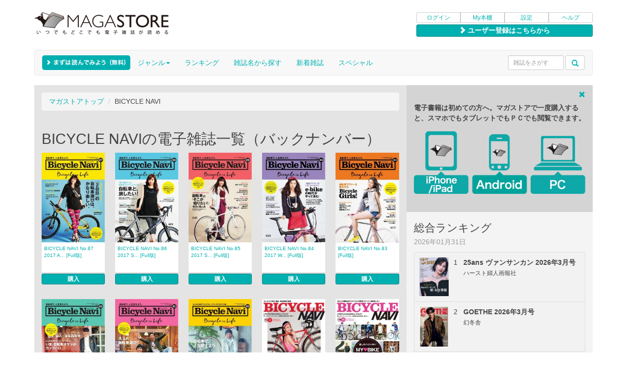

--- FILE ---
content_type: text/html
request_url: https://www.magastore.jp/magazine/?code=bicyclenavi
body_size: 8927
content:
<!DOCTYPE html>
<html lang="ja">
  <head>
    <title>BICYCLE NAVIの電子雑誌一覧(バックナンバー) | マガストア</title>
    <meta name="viewport" content="width=device-width, initial-scale=1.0, maximum-scale=1.0, user-scalable=no">
    <meta charset="UTF-8">
    <meta name="description" content="BICYCLE NAVIの電子雑誌一覧(バックナンバー)です。2000年に創刊した『BICYCLE NAVI』は、　マニアックな専門誌とは異なる、「自転車で人生変えよう」をコンセプトに、ファッション、スポーツ、旅、フード、エコロジーなどさまざまなモノやコトとの関わりのなかで、人生を豊かにするためのバイシクルライフを提案しています。最新号は、あなたにピッタリの「2台目」の自転車をチャートで診断？「2台目」の自転車選びをレクチャーします。オンライン書店マガストア(MAGASTORE)では、購入した雑誌はパソコンでもスマートフォンからでも楽しむことができます。BICYCLE NAVI関連の電子雑誌を多数そろえております。" />
    <meta name="keywords" content="BICYCLE NAVI,電子書籍,電子雑誌,雑誌,書籍,マガストア,MAGASTORE"/>
    <link rel="apple-touch-icon" href="//image.magastore.jp/jp/magastore/apple-touch-icon.png">
            <link rel="canonical" href="http://www.magastore.jp/magazine/?code=bicyclenavi" />
        <!-- Bootstrap -->
    <link href="/css/resp/bootstrap.css" rel="stylesheet">
    <!-- HTML5 Shim and Respond.js IE8 support of HTML5 elements and media queries -->
    <!-- WARNING: Respond.js doesn't work if you view the page via file:// -->
    <!--[if lt IE 9]>
      <script src="https://oss.maxcdn.com/libs/html5shiv/3.7.0/html5shiv.js"></script>
      <script src="https://oss.maxcdn.com/libs/respond.js/1.3.0/respond.min.js"></script>
    <![endif]-->

    <!-- additional styles -->
    <link href="/css/resp/magastore.css" rel="stylesheet">
    <!--[if lt IE 9]><link href="/css/resp/magastore-tablet.css" rel="stylesheet" /><![endif]-->
    <link href="/css/resp/yamm.css" rel="stylesheet">

    <!-- jQuery (necessary for Bootstrap's JavaScript plugins) -->
    <script src="/js/resp/jquery-1.10.2.js"></script>
    <!-- Include all compiled plugins (below), or include individual files as needed -->
    <script src="/js/resp/bootstrap.min.js"></script>

    <script src="/js/resp/jquery.cookie.js"></script>

    <!-- rotate banner -->
    <script type="text/javascript" src="/js/resp/rotate_banner.js"></script>
    
    <!-- banner's swipe manipulate -->
    <script type="text/javascript" src="/js/resp/jquery.touchwipe.min.js"></script>

    <script type="text/javascript" src="/js/compiled.jquery.bear.js"></script>
    <script type="text/javascript" src="/js/compiled.custom.js"></script>

    <!-- lazyload -->
    <script type="text/javascript" src="/js/resp/jquery.lazyload.min.js"></script>
    <script type="text/javascript" src="/js/resp/lazyLoad.js"></script>

    <script async src="https://www.googletagmanager.com/gtag/js?id=G-0F877DK5Z8"></script>
<script>
	
		window.dataLayer = window.dataLayer || [];
		function gtag(){dataLayer.push(arguments);}
		gtag('js', new Date());

		gtag('config', 'G-0F877DK5Z8');
	
</script>    <meta property="og:title" content="「BICYCLE NAVI」の雑誌一覧">
<meta property="og:type" content="book">
<meta property="og:image" content="http:/images/noimage.png">
<meta property="og:url" content="http://www.magastore.jp">
<meta property="og:description" content="">
<meta property="og:site_name" content="電子雑誌書店マガストア">
<meta property="fb:app_id" content="177987882255865" />
<script type="text/javascript" src="/js/product.js"></script>
<script type="text/javascript" src="//platform.twitter.com/widgets.js"></script>      </head>

  <body>

    <div class="container multi-column">
        <!-- page header -->
<div id="magastore-header" class="row" align="right">

<div class="magastorelogo col-xs-12 col-sm-8 col-md-8 col-lg-8">
<a href="/"><img src="//image.magastore.jp/jp/magastore/resp/magastore_logo_290.png" alt="電子雑誌書店 マガストア" class="media-object hidden-sm hidden-md hidden-lg"></a>
<a href="/"><img src="//image.magastore.jp/jp/magastore/resp/magastore_logo_360.png" alt="電子雑誌書店 マガストア" class="media-object hidden-xs"></a>
</div>

<div class="user-menu col-xs-12 col-sm-4 col-md-4 col-lg-4">
<div class="btn-group btn-group-xs btn-group-justified">
<a href="https://www.magastore.jp/login/" class="btn btn-default">ログイン</a>
<a href="/my/" class="btn btn-default">My本棚</a>
<a href="/my/account/device/" class="btn btn-default">設定</a>
<a href="/help/" class="btn btn-default">ヘルプ</a>
</div>
<div class="btn-group btn-group-xs btn-group-justified" style="margin-top:3px;">
<a href="https://www.magastore.jp/regist/" type="button" class="btn btn-default btn-color-effective regist-button"><span class="glyphicon glyphicon-chevron-right"></span>&nbsp;ユーザー登録はこちらから</a></div><!-- /btn-group -->
</div><!-- /user-menu -->
</div><!-- /magastore-header -->

<!-- Nav Bar -->
<nav id="magastore-navbar" class="yamm navbar navbar-default">

<button type="button" class="navbar-toggle" data-toggle="collapse" data-target=".navbar-collapse">
<span class="sr-only">Toggle navigation</span>
<span class="icon-bar"></span>
<span class="icon-bar"></span>
<span class="icon-bar"></span>
</button>

<div class="navbar-header">
<div class="navbar-brand" style="position:absolute; top:-5px;"><a href="/genre/free"><div id="newbiebutton"></div></a></div>
<div class="navbar-brand"><img src="//image.magastore.jp/jp/magastore/resp/spacer.gif" width="165" height="1" alt=""></div>
</div><!-- /navbar-header -->

<div class="collapse navbar-collapse">

<form role="search" action="/search/" method="get" name="searchForm" id="searchForm" class="form-inline navbar-form navbar-left hidden-sm hidden-md hidden-lg">
<div class="form-group">
<input size="12" maxlength="256" name="q" type="text" value=""  class="form-control" placeholder="雑誌をさがす"/>
</div>
<div class="form-group">
<button type="submit" class="btn btn-default dropdown-toggle search-trigger" id="search_submit" value=""><span class="glyphicon glyphicon-search"></span></button>
</div>
</form>
     
<ul class="nav navbar-nav">
<li class="hidden-sm hidden-md hidden-lg"><a href="/login" type="button" class="hidden-sm hidden-md hidden-lg">ログイン</a></li>
<li class="hidden-sm hidden-md hidden-lg"><a href="/my">My本棚</a></li>
<li class="hidden-sm hidden-md hidden-lg"><a href="/help">ヘルプ</a></li>
<li class="hidden-sm hidden-md hidden-lg"><a href="/genre/newarrival">新着雑誌</a></li>
<li class="dropdown yamm-fw hidden-xs"><a href="/genre/" class="dropdown-toggle" data-toggle="dropdown">ジャンル<b class="caret"></b></a>
<ul class="dropdown-menu genres-style" style="padding:0;">
<div class="yamm-content" style="padding:0px;">
<div id="genre-module" class="row">
<ul class="col-sm-4 list-unstyled">
                <li><a href="/genre/news">ニュース</a></li>
                        <li><a href="/genre/sogo">総合・文藝</a></li>
                        <li><a href="/genre/business">ビジネス・マネー</a></li>
                        <li><a href="/genre/gadget">ガジェット・トレンド</a></li>
                        <li><a href="/genre/pc">パソコン・モバイル</a></li>
                        <li><a href="/genre/camera">カメラ・写真</a></li>
                        <li><a href="/genre/design">アート・デザイン</a></li>
                        <li><a href="/genre/mens">男性ファッション</a></li>
                        <li><a href="/genre/menlife">男性ライフスタイル</a></li>
                        <li><a href="/genre/womens">女性ファッション</a></li>
                        <li><a href="/genre/womenlife">女性ライフスタイル</a></li>
                </ul>
        <ul class="col-sm-4 list-unstyled">
                    <li><a href="/genre/marrige">結婚・育児</a></li>
                        <li><a href="/genre/food">グルメ・クッキング</a></li>
                        <li><a href="/genre/home">ホーム・インテリア</a></li>
                        <li><a href="/genre/sports">スポーツ</a></li>
                        <li><a href="/genre/excercise">健康・エクササイズ</a></li>
                        <li><a href="/genre/car">自動車</a></li>
                        <li><a href="/genre/motorcycle">モーターサイクル</a></li>
                        <li><a href="/genre/bycycle">自転車</a></li>
                        <li><a href="/genre/railroad">鉄道</a></li>
                        <li><a href="/genre/education">語学・エデュケーション</a></li>
                        <li><a href="/genre/hobby">趣味</a></li>
                </ul>
        <ul class="col-sm-4 list-unstyled">
                    <li><a href="/genre/travel">トラベル</a></li>
                        <li><a href="/genre/area">エリア情報</a></li>
                        <li><a href="/genre/animal">動物・ペット</a></li>
                        <li><a href="/genre/entertainment">TV・エンタメ</a></li>
                        <li><a href="/genre/music">ミュージック</a></li>
                        <li><a href="/genre/supernatural">スーパーナチュラル</a></li>
                        <li><a href="/genre/photo">グラビア・写真集</a></li>
                        <li><a href="/genre/comic">コミック・絵本</a></li>
                        <li><a href="/genre/free">フリーマガジン</a></li>
                        <li><a href="/genre/outdoor">アウトドア</a></li>
                            </ul>
        <ul class="col-sm-4 list-unstyled">
    </ul>
</div>
<div class="whole-genres">
<ul class="list-unstyled" style="text-align:center;">
<li><a href="/genre/">全て見る</a></li>
</ul>
</div>
</div>
</ul>
</li>
<li class="dropdown"><a href="/ranking" _class="dropdown-toggle" _data-toggle="dropdown">ランキング<!--b class="caret"></b--></a>
<li class="dropdown"><a href="/magazine" _class="dropdown-toggle" _data-toggle="dropdown">雑誌名から探す<!--b class="caret"></b--></a>
<li class="hidden-sm hidden-md hidden-lg"><a href="/magazine?siteonly=yes">アプリで買えない雑誌の一覧</a></li>
<li class="hidden-xs"><a href="/genre/newarrival">新着雑誌</a></li>
<li><a href="/special">スペシャル</a></li>
</li>
</ul>
      
<form role="search" action="/search/" method="get" name="searchForm" id="searchForm" class="navbar-form navbar-right hidden-xs input-sm" style="margin-top:10px;">
<div class="form-group" >
<input size="12" maxlength="256" name="q" type="text" value=""  class="form-control input-sm" placeholder="雑誌をさがす"/>
</div>
<div class="form-group">
<button type="submit" class="btn btn-default dropdown-toggle input-sm search-trigger" id="search_submit" value=""><span class="glyphicon glyphicon-search"></span></button>
</div>
</form>

</div><!-- /navbar-collapse -->

</nav><!-- /nav navbar-->


          <!-- contents -->
  <div id="magastore-contents" class="row">
  
    <!-- main content -->
    <section id="main-content" class="main-content-style col-xs-12 col-sm-12 col-md-8 col-lg-8">

      
      <!-- breadcrumbs -->
      <div id="breadcrumbs">
        <ol class="breadcrumb"><li><a href="/" title="マガストアトップ">マガストアトップ</a></li>&nbsp;<li>BICYCLE NAVI</li></ol>
      </div><!-- /breadcrumbs -->
      
      
      <!-- 新着雑誌（モバイル） -->
      <div id="backnumber-module" class="media hidden-sm hidden-md hidden-lg">
        






    
    <h2>BICYCLE NAVIの電子雑誌一覧（バックナンバー）</h2>



                        


    

<!-- thumbnails -->

<div class="products" style="margin-bottom:0;"> 

    
                    		
    <div class="media item">
    <div class="thumb spacer">
    <div class="badge-area">
            </div><!-- /badge-area -->
    <a href="/product/43780"><img class="media-object lazy" src="//image.magastore.jp/jp/magastore/loading_192.jpg" data-original="//image.magastore.jp/feed/magastore/cover/IBJP01A00X/IBJP01A00X173800_192.jpg" alt="BICYCLE NAVI No.87 2017 Autumn" title="BICYCLE NAVI No.87 2017 Autumn"></a>
    </div><!-- /thumb -->

    </div><!-- /item -->
    <div class="item-margin"></div><!-- /item-margin -->

    
                    		
    <div class="media item">
    <div class="thumb spacer">
    <div class="badge-area">
            </div><!-- /badge-area -->
    <a href="/product/42026"><img class="media-object lazy" src="//image.magastore.jp/jp/magastore/loading_192.jpg" data-original="//image.magastore.jp/feed/magastore/cover/IBJP01A00X/IBJP01A00X172500_192.jpg" alt="BICYCLE NAVI No.86 2017 Summer" title="BICYCLE NAVI No.86 2017 Summer"></a>
    </div><!-- /thumb -->

    </div><!-- /item -->
    <div class="item-margin"></div><!-- /item-margin -->

    
                    		
    <div class="media item">
    <div class="thumb spacer">
    <div class="badge-area">
            </div><!-- /badge-area -->
    <a href="/product/40260"><img class="media-object lazy" src="//image.magastore.jp/jp/magastore/loading_192.jpg" data-original="//image.magastore.jp/feed/magastore/cover/IBJP01A00X/IBJP01A00X171100_192.jpg" alt="BICYCLE NAVI No.85 2017 Spring" title="BICYCLE NAVI No.85 2017 Spring"></a>
    </div><!-- /thumb -->

    </div><!-- /item -->
    <div class="item-margin"></div><!-- /item-margin -->

        
    
</div><!-- /products (thumbnails) -->

<!-- attributes -->
   
<div class="products"> 

    
                    		
    <div class="media item">
    <div class="thumb">
    <!--img style="height:0;" class="media-object" src="//image.magastore.jp/feed/magastore/cover/IBJP01A00X/IBJP01A00X171100_192.jpg"-->
	<img style="height:0;" class="media-object lazy" src="//image.magastore.jp/jp/magastore/loading_192.jpg" data-original="//image.magastore.jp/feed/magastore/cover/IBJP01A00X/IBJP01A00X171100_192.jpg">
    </div><!-- /thumb -->
    
    <a href="/product/43780" class="caption">BICYCLE NAVI No.87 2017 A... [Full版]</a><!-- /caption-->
    <a href="/product/43780" type="button" class="btn btn-color-effective btn-xs btn-group-justified" value="">購入</a>
    </div><!-- /item --></a>

    <div class="item-margin"></div><!-- /item-margin -->

    
                    		
    <div class="media item">
    <div class="thumb">
    <!--img style="height:0;" class="media-object" src="//image.magastore.jp/feed/magastore/cover/IBJP01A00X/IBJP01A00X171100_192.jpg"-->
	<img style="height:0;" class="media-object lazy" src="//image.magastore.jp/jp/magastore/loading_192.jpg" data-original="//image.magastore.jp/feed/magastore/cover/IBJP01A00X/IBJP01A00X171100_192.jpg">
    </div><!-- /thumb -->
    
    <a href="/product/42026" class="caption">BICYCLE NAVI No.86 2017 S... [Full版]</a><!-- /caption-->
    <a href="/product/42026" type="button" class="btn btn-color-effective btn-xs btn-group-justified" value="">購入</a>
    </div><!-- /item --></a>

    <div class="item-margin"></div><!-- /item-margin -->

    
                    		
    <div class="media item">
    <div class="thumb">
    <!--img style="height:0;" class="media-object" src="//image.magastore.jp/feed/magastore/cover/IBJP01A00X/IBJP01A00X171100_192.jpg"-->
	<img style="height:0;" class="media-object lazy" src="//image.magastore.jp/jp/magastore/loading_192.jpg" data-original="//image.magastore.jp/feed/magastore/cover/IBJP01A00X/IBJP01A00X171100_192.jpg">
    </div><!-- /thumb -->
    
    <a href="/product/40260" class="caption">BICYCLE NAVI No.85 2017 S... [Full版]</a><!-- /caption-->
    <a href="/product/40260" type="button" class="btn btn-color-effective btn-xs btn-group-justified" value="">購入</a>
    </div><!-- /item --></a>

    <div class="item-margin"></div><!-- /item-margin -->

        
</div><!-- /products (attributes) -->


<!-- thumbnails -->

<div class="products" style="margin-bottom:0;"> 

    
                    		
    <div class="media item">
    <div class="thumb spacer">
    <div class="badge-area">
            </div><!-- /badge-area -->
    <a href="/product/38676"><img class="media-object lazy" src="//image.magastore.jp/jp/magastore/loading_192.jpg" data-original="//image.magastore.jp/feed/magastore/cover/IBJP01A00X/IBJP01A00X165200_192.jpg" alt="BICYCLE NAVI No.84 2017 Winter" title="BICYCLE NAVI No.84 2017 Winter"></a>
    </div><!-- /thumb -->

    </div><!-- /item -->
    <div class="item-margin"></div><!-- /item-margin -->

    
                    		
    <div class="media item">
    <div class="thumb spacer">
    <div class="badge-area">
            </div><!-- /badge-area -->
    <a href="/product/36819"><img class="media-object lazy" src="//image.magastore.jp/jp/magastore/loading_192.jpg" data-original="//image.magastore.jp/feed/magastore/cover/IBJP01A00X/IBJP01A00X163900_192.jpg" alt="BICYCLE NAVI No.83" title="BICYCLE NAVI No.83"></a>
    </div><!-- /thumb -->

    </div><!-- /item -->
    <div class="item-margin"></div><!-- /item-margin -->

    
                    		
    <div class="media item">
    <div class="thumb spacer">
    <div class="badge-area">
            </div><!-- /badge-area -->
    <a href="/product/34928"><img class="media-object lazy" src="//image.magastore.jp/jp/magastore/loading_192.jpg" data-original="//image.magastore.jp/feed/magastore/cover/IBJP01A00X/IBJP01A00X162600_192.jpg" alt="BICYCLE NAVI No.82 2016 Summer" title="BICYCLE NAVI No.82 2016 Summer"></a>
    </div><!-- /thumb -->

    </div><!-- /item -->
    <div class="item-margin"></div><!-- /item-margin -->

        
    
</div><!-- /products (thumbnails) -->

<!-- attributes -->
   
<div class="products"> 

    
                    		
    <div class="media item">
    <div class="thumb">
    <!--img style="height:0;" class="media-object" src="//image.magastore.jp/feed/magastore/cover/IBJP01A00X/IBJP01A00X162600_192.jpg"-->
	<img style="height:0;" class="media-object lazy" src="//image.magastore.jp/jp/magastore/loading_192.jpg" data-original="//image.magastore.jp/feed/magastore/cover/IBJP01A00X/IBJP01A00X162600_192.jpg">
    </div><!-- /thumb -->
    
    <a href="/product/38676" class="caption">BICYCLE NAVI No.84 2017 W... [Full版]</a><!-- /caption-->
    <a href="/product/38676" type="button" class="btn btn-color-effective btn-xs btn-group-justified" value="">購入</a>
    </div><!-- /item --></a>

    <div class="item-margin"></div><!-- /item-margin -->

    
                    		
    <div class="media item">
    <div class="thumb">
    <!--img style="height:0;" class="media-object" src="//image.magastore.jp/feed/magastore/cover/IBJP01A00X/IBJP01A00X162600_192.jpg"-->
	<img style="height:0;" class="media-object lazy" src="//image.magastore.jp/jp/magastore/loading_192.jpg" data-original="//image.magastore.jp/feed/magastore/cover/IBJP01A00X/IBJP01A00X162600_192.jpg">
    </div><!-- /thumb -->
    
    <a href="/product/36819" class="caption">BICYCLE NAVI No.83 [Full版]</a><!-- /caption-->
    <a href="/product/36819" type="button" class="btn btn-color-effective btn-xs btn-group-justified" value="">購入</a>
    </div><!-- /item --></a>

    <div class="item-margin"></div><!-- /item-margin -->

    
                    		
    <div class="media item">
    <div class="thumb">
    <!--img style="height:0;" class="media-object" src="//image.magastore.jp/feed/magastore/cover/IBJP01A00X/IBJP01A00X162600_192.jpg"-->
	<img style="height:0;" class="media-object lazy" src="//image.magastore.jp/jp/magastore/loading_192.jpg" data-original="//image.magastore.jp/feed/magastore/cover/IBJP01A00X/IBJP01A00X162600_192.jpg">
    </div><!-- /thumb -->
    
    <a href="/product/34928" class="caption">BICYCLE NAVI No.82 2016 S... [Full版]</a><!-- /caption-->
    <a href="/product/34928" type="button" class="btn btn-color-effective btn-xs btn-group-justified" value="">購入</a>
    </div><!-- /item --></a>

    <div class="item-margin"></div><!-- /item-margin -->

        
</div><!-- /products (attributes) -->


<!-- thumbnails -->

<div class="products" style="margin-bottom:0;"> 

    
                    		
    <div class="media item">
    <div class="thumb spacer">
    <div class="badge-area">
            </div><!-- /badge-area -->
    <a href="/product/32529"><img class="media-object lazy" src="//image.magastore.jp/jp/magastore/loading_192.jpg" data-original="//image.magastore.jp/feed/magastore/cover/IBJP01A00X/IBJP01A00X161200_192.jpg" alt="BICYCLE NAVI No.81 2016 Spring" title="BICYCLE NAVI No.81 2016 Spring"></a>
    </div><!-- /thumb -->

    </div><!-- /item -->
    <div class="item-margin"></div><!-- /item-margin -->

    
                    		
    <div class="media item">
    <div class="thumb spacer">
    <div class="badge-area">
            </div><!-- /badge-area -->
    <a href="/product/29015"><img class="media-object lazy" src="//image.magastore.jp/jp/magastore/loading_192.jpg" data-original="//image.magastore.jp/feed/magastore/cover/IBJP01A00X/IBJP01A00X1543S0_192.jpg" alt="BICYCLE NAVI No.80 2015 Autumn" title="BICYCLE NAVI No.80 2015 Autumn"></a>
    </div><!-- /thumb -->

    </div><!-- /item -->
    <div class="item-margin"></div><!-- /item-margin -->

    
                    		
    <div class="media item">
    <div class="thumb spacer">
    <div class="badge-area">
            </div><!-- /badge-area -->
    <a href="/product/22217"><img class="media-object lazy" src="//image.magastore.jp/jp/magastore/loading_192.jpg" data-original="//image.magastore.jp/feed/magastore/cover/IBJP01A00X/IBJP01A00X1447S0_192.jpg" alt="BICYCLE NAVI NO.79 2015 January" title="BICYCLE NAVI NO.79 2015 January"></a>
    </div><!-- /thumb -->

    </div><!-- /item -->
    <div class="item-margin"></div><!-- /item-margin -->

        
    
</div><!-- /products (thumbnails) -->

<!-- attributes -->
   
<div class="products"> 

    
                    		
    <div class="media item">
    <div class="thumb">
    <!--img style="height:0;" class="media-object" src="//image.magastore.jp/feed/magastore/cover/IBJP01A00X/IBJP01A00X1447S0_192.jpg"-->
	<img style="height:0;" class="media-object lazy" src="//image.magastore.jp/jp/magastore/loading_192.jpg" data-original="//image.magastore.jp/feed/magastore/cover/IBJP01A00X/IBJP01A00X1447S0_192.jpg">
    </div><!-- /thumb -->
    
    <a href="/product/32529" class="caption">BICYCLE NAVI No.81 2016 S... [Full版]</a><!-- /caption-->
    <a href="/product/32529" type="button" class="btn btn-color-effective btn-xs btn-group-justified" value="">購入</a>
    </div><!-- /item --></a>

    <div class="item-margin"></div><!-- /item-margin -->

    
                    		
    <div class="media item">
    <div class="thumb">
    <!--img style="height:0;" class="media-object" src="//image.magastore.jp/feed/magastore/cover/IBJP01A00X/IBJP01A00X1447S0_192.jpg"-->
	<img style="height:0;" class="media-object lazy" src="//image.magastore.jp/jp/magastore/loading_192.jpg" data-original="//image.magastore.jp/feed/magastore/cover/IBJP01A00X/IBJP01A00X1447S0_192.jpg">
    </div><!-- /thumb -->
    
    <a href="/product/29015" class="caption">BICYCLE NAVI No.80 2015 A... [Special版]</a><!-- /caption-->
    <a href="/product/29015" type="button" class="btn btn-color-effective btn-xs btn-group-justified" value="">購入</a>
    </div><!-- /item --></a>

    <div class="item-margin"></div><!-- /item-margin -->

    
                    		
    <div class="media item">
    <div class="thumb">
    <!--img style="height:0;" class="media-object" src="//image.magastore.jp/feed/magastore/cover/IBJP01A00X/IBJP01A00X1447S0_192.jpg"-->
	<img style="height:0;" class="media-object lazy" src="//image.magastore.jp/jp/magastore/loading_192.jpg" data-original="//image.magastore.jp/feed/magastore/cover/IBJP01A00X/IBJP01A00X1447S0_192.jpg">
    </div><!-- /thumb -->
    
    <a href="/product/22217" class="caption">BICYCLE NAVI NO.79 2015 J... [Special版]</a><!-- /caption-->
    <a href="/product/22217" type="button" class="btn btn-color-effective btn-xs btn-group-justified" value="">購入</a>
    </div><!-- /item --></a>

    <div class="item-margin"></div><!-- /item-margin -->

        
</div><!-- /products (attributes) -->


<!-- thumbnails -->

<div class="products" style="margin-bottom:0;"> 

    
                    		
    <div class="media item">
    <div class="thumb spacer">
    <div class="badge-area">
            </div><!-- /badge-area -->
    <a href="/product/21082"><img class="media-object lazy" src="//image.magastore.jp/jp/magastore/loading_192.jpg" data-original="//image.magastore.jp/feed/magastore/cover/IBJP01A00X/IBJP01A00X1438S0_192.jpg" alt="BICYCLE NAVI NO.78 2014 November" title="BICYCLE NAVI NO.78 2014 November"></a>
    </div><!-- /thumb -->

    </div><!-- /item -->
    <div class="item-margin"></div><!-- /item-margin -->

    
                    		
    <div class="media item">
    <div class="thumb spacer">
    <div class="badge-area">
            </div><!-- /badge-area -->
    <a href="/product/19979"><img class="media-object lazy" src="//image.magastore.jp/jp/magastore/loading_192.jpg" data-original="//image.magastore.jp/feed/magastore/cover/IBJP01A00X/IBJP01A00X1429S0_192.jpg" alt="BICYCLE NAVI NO.77 2014 September" title="BICYCLE NAVI NO.77 2014 September"></a>
    </div><!-- /thumb -->

    </div><!-- /item -->
    <div class="item-margin"></div><!-- /item-margin -->

    
                    		
    <div class="media item">
    <div class="thumb spacer">
    <div class="badge-area">
            </div><!-- /badge-area -->
    <a href="/product/18856"><img class="media-object lazy" src="//image.magastore.jp/jp/magastore/loading_192.jpg" data-original="//image.magastore.jp/feed/magastore/cover/IBJP01A00X/IBJP01A00X1421S0_192.jpg" alt="BICYCLE NAVI NO.76 2014 July" title="BICYCLE NAVI NO.76 2014 July"></a>
    </div><!-- /thumb -->

    </div><!-- /item -->
    <div class="item-margin"></div><!-- /item-margin -->

        
    
</div><!-- /products (thumbnails) -->

<!-- attributes -->
   
<div class="products"> 

    
                    		
    <div class="media item">
    <div class="thumb">
    <!--img style="height:0;" class="media-object" src="//image.magastore.jp/feed/magastore/cover/IBJP01A00X/IBJP01A00X1421S0_192.jpg"-->
	<img style="height:0;" class="media-object lazy" src="//image.magastore.jp/jp/magastore/loading_192.jpg" data-original="//image.magastore.jp/feed/magastore/cover/IBJP01A00X/IBJP01A00X1421S0_192.jpg">
    </div><!-- /thumb -->
    
    <a href="/product/21082" class="caption">BICYCLE NAVI NO.78 2014 N... [Special版]</a><!-- /caption-->
    <a href="/product/21082" type="button" class="btn btn-color-effective btn-xs btn-group-justified" value="">購入</a>
    </div><!-- /item --></a>

    <div class="item-margin"></div><!-- /item-margin -->

    
                    		
    <div class="media item">
    <div class="thumb">
    <!--img style="height:0;" class="media-object" src="//image.magastore.jp/feed/magastore/cover/IBJP01A00X/IBJP01A00X1421S0_192.jpg"-->
	<img style="height:0;" class="media-object lazy" src="//image.magastore.jp/jp/magastore/loading_192.jpg" data-original="//image.magastore.jp/feed/magastore/cover/IBJP01A00X/IBJP01A00X1421S0_192.jpg">
    </div><!-- /thumb -->
    
    <a href="/product/19979" class="caption">BICYCLE NAVI NO.77 2014 S... [Special版]</a><!-- /caption-->
    <a href="/product/19979" type="button" class="btn btn-color-effective btn-xs btn-group-justified" value="">購入</a>
    </div><!-- /item --></a>

    <div class="item-margin"></div><!-- /item-margin -->

    
                    		
    <div class="media item">
    <div class="thumb">
    <!--img style="height:0;" class="media-object" src="//image.magastore.jp/feed/magastore/cover/IBJP01A00X/IBJP01A00X1421S0_192.jpg"-->
	<img style="height:0;" class="media-object lazy" src="//image.magastore.jp/jp/magastore/loading_192.jpg" data-original="//image.magastore.jp/feed/magastore/cover/IBJP01A00X/IBJP01A00X1421S0_192.jpg">
    </div><!-- /thumb -->
    
    <a href="/product/18856" class="caption">BICYCLE NAVI NO.76 2014 J... [Special版]</a><!-- /caption-->
    <a href="/product/18856" type="button" class="btn btn-color-effective btn-xs btn-group-justified" value="">購入</a>
    </div><!-- /item --></a>

    <div class="item-margin"></div><!-- /item-margin -->

        
</div><!-- /products (attributes) -->


<!-- thumbnails -->

<div class="products" style="margin-bottom:0;"> 

    
                    		
    <div class="media item">
    <div class="thumb spacer">
    <div class="badge-area">
            </div><!-- /badge-area -->
    <a href="/product/17845"><img class="media-object lazy" src="//image.magastore.jp/jp/magastore/loading_192.jpg" data-original="//image.magastore.jp/feed/magastore/cover/IBJP01A00X/IBJP01A00X1412S0_192.jpg" alt="BICYCLE NAVI NO.75 2014 May" title="BICYCLE NAVI NO.75 2014 May"></a>
    </div><!-- /thumb -->

    </div><!-- /item -->
    <div class="item-margin"></div><!-- /item-margin -->

    
                    		
    <div class="media item">
    <div class="thumb spacer">
    <div class="badge-area">
            </div><!-- /badge-area -->
    <a href="/product/16729"><img class="media-object lazy" src="//image.magastore.jp/jp/magastore/loading_192.jpg" data-original="//image.magastore.jp/feed/magastore/cover/IBJP01A00X/IBJP01A00X1404S0_192.jpg" alt="BICYCLE NAVI NO.74 2014 March" title="BICYCLE NAVI NO.74 2014 March"></a>
    </div><!-- /thumb -->

    </div><!-- /item -->
    <div class="item-margin"></div><!-- /item-margin -->

    
                    		
    <div class="media item">
    <div class="thumb spacer">
    <div class="badge-area">
            </div><!-- /badge-area -->
    <a href="/product/15664"><img class="media-object lazy" src="//image.magastore.jp/jp/magastore/loading_192.jpg" data-original="//image.magastore.jp/feed/magastore/cover/IBJP01A00X/IBJP01A00X1347S0_192.jpg" alt="BICYCLE NAVI NO．73 2014 January" title="BICYCLE NAVI NO．73 2014 January"></a>
    </div><!-- /thumb -->

    </div><!-- /item -->
    <div class="item-margin"></div><!-- /item-margin -->

        
    
</div><!-- /products (thumbnails) -->

<!-- attributes -->
   
<div class="products"> 

    
                    		
    <div class="media item">
    <div class="thumb">
    <!--img style="height:0;" class="media-object" src="//image.magastore.jp/feed/magastore/cover/IBJP01A00X/IBJP01A00X1347S0_192.jpg"-->
	<img style="height:0;" class="media-object lazy" src="//image.magastore.jp/jp/magastore/loading_192.jpg" data-original="//image.magastore.jp/feed/magastore/cover/IBJP01A00X/IBJP01A00X1347S0_192.jpg">
    </div><!-- /thumb -->
    
    <a href="/product/17845" class="caption">BICYCLE NAVI NO.75 2014 M... [Special版]</a><!-- /caption-->
    <a href="/product/17845" type="button" class="btn btn-color-effective btn-xs btn-group-justified" value="">購入</a>
    </div><!-- /item --></a>

    <div class="item-margin"></div><!-- /item-margin -->

    
                    		
    <div class="media item">
    <div class="thumb">
    <!--img style="height:0;" class="media-object" src="//image.magastore.jp/feed/magastore/cover/IBJP01A00X/IBJP01A00X1347S0_192.jpg"-->
	<img style="height:0;" class="media-object lazy" src="//image.magastore.jp/jp/magastore/loading_192.jpg" data-original="//image.magastore.jp/feed/magastore/cover/IBJP01A00X/IBJP01A00X1347S0_192.jpg">
    </div><!-- /thumb -->
    
    <a href="/product/16729" class="caption">BICYCLE NAVI NO.74 2014 M... [Special版]</a><!-- /caption-->
    <a href="/product/16729" type="button" class="btn btn-color-effective btn-xs btn-group-justified" value="">購入</a>
    </div><!-- /item --></a>

    <div class="item-margin"></div><!-- /item-margin -->

    
                    		
    <div class="media item">
    <div class="thumb">
    <!--img style="height:0;" class="media-object" src="//image.magastore.jp/feed/magastore/cover/IBJP01A00X/IBJP01A00X1347S0_192.jpg"-->
	<img style="height:0;" class="media-object lazy" src="//image.magastore.jp/jp/magastore/loading_192.jpg" data-original="//image.magastore.jp/feed/magastore/cover/IBJP01A00X/IBJP01A00X1347S0_192.jpg">
    </div><!-- /thumb -->
    
    <a href="/product/15664" class="caption">BICYCLE NAVI NO．73 2014 J... [Special版]</a><!-- /caption-->
    <a href="/product/15664" type="button" class="btn btn-color-effective btn-xs btn-group-justified" value="">購入</a>
    </div><!-- /item --></a>

    <div class="item-margin"></div><!-- /item-margin -->

        
</div><!-- /products (attributes) -->


<!-- thumbnails -->

<div class="products" style="margin-bottom:0;"> 

    
                    		
    <div class="media item">
    <div class="thumb spacer">
    <div class="badge-area">
            </div><!-- /badge-area -->
    <a href="/product/14603"><img class="media-object lazy" src="//image.magastore.jp/jp/magastore/loading_192.jpg" data-original="//image.magastore.jp/feed/magastore/cover/IBJP01A00X/IBJP01A00X1338S0_192.jpg" alt="BICYCLE NAVI NO．72 2013 November" title="BICYCLE NAVI NO．72 2013 November"></a>
    </div><!-- /thumb -->

    </div><!-- /item -->
    <div class="item-margin"></div><!-- /item-margin -->

    
                    		
    <div class="media item">
    <div class="thumb spacer">
    <div class="badge-area">
            </div><!-- /badge-area -->
    <a href="/product/13562"><img class="media-object lazy" src="//image.magastore.jp/jp/magastore/loading_192.jpg" data-original="//image.magastore.jp/feed/magastore/cover/IBJP01A00X/IBJP01A00X1329S0_192.jpg" alt="BICYCLE NAVI NO．71 2013 September" title="BICYCLE NAVI NO．71 2013 September"></a>
    </div><!-- /thumb -->

    </div><!-- /item -->
    <div class="item-margin"></div><!-- /item-margin -->

    
                    		
    <div class="media item">
    <div class="thumb spacer">
    <div class="badge-area">
            </div><!-- /badge-area -->
    <a href="/product/12479"><img class="media-object lazy" src="//image.magastore.jp/jp/magastore/loading_192.jpg" data-original="//image.magastore.jp/feed/magastore/cover/IBJP01A00X/IBJP01A00X1321S0_192.jpg" alt="BICYCLE NAVI NO．70 2013 July" title="BICYCLE NAVI NO．70 2013 July"></a>
    </div><!-- /thumb -->

    </div><!-- /item -->
    <div class="item-margin"></div><!-- /item-margin -->

        
    
</div><!-- /products (thumbnails) -->

<!-- attributes -->
   
<div class="products"> 

    
                    		
    <div class="media item">
    <div class="thumb">
    <!--img style="height:0;" class="media-object" src="//image.magastore.jp/feed/magastore/cover/IBJP01A00X/IBJP01A00X1321S0_192.jpg"-->
	<img style="height:0;" class="media-object lazy" src="//image.magastore.jp/jp/magastore/loading_192.jpg" data-original="//image.magastore.jp/feed/magastore/cover/IBJP01A00X/IBJP01A00X1321S0_192.jpg">
    </div><!-- /thumb -->
    
    <a href="/product/14603" class="caption">BICYCLE NAVI NO．72 2013 N... [Special版]</a><!-- /caption-->
    <a href="/product/14603" type="button" class="btn btn-color-effective btn-xs btn-group-justified" value="">購入</a>
    </div><!-- /item --></a>

    <div class="item-margin"></div><!-- /item-margin -->

    
                    		
    <div class="media item">
    <div class="thumb">
    <!--img style="height:0;" class="media-object" src="//image.magastore.jp/feed/magastore/cover/IBJP01A00X/IBJP01A00X1321S0_192.jpg"-->
	<img style="height:0;" class="media-object lazy" src="//image.magastore.jp/jp/magastore/loading_192.jpg" data-original="//image.magastore.jp/feed/magastore/cover/IBJP01A00X/IBJP01A00X1321S0_192.jpg">
    </div><!-- /thumb -->
    
    <a href="/product/13562" class="caption">BICYCLE NAVI NO．71 2013 S... [Special版]</a><!-- /caption-->
    <a href="/product/13562" type="button" class="btn btn-color-effective btn-xs btn-group-justified" value="">購入</a>
    </div><!-- /item --></a>

    <div class="item-margin"></div><!-- /item-margin -->

    
                    		
    <div class="media item">
    <div class="thumb">
    <!--img style="height:0;" class="media-object" src="//image.magastore.jp/feed/magastore/cover/IBJP01A00X/IBJP01A00X1321S0_192.jpg"-->
	<img style="height:0;" class="media-object lazy" src="//image.magastore.jp/jp/magastore/loading_192.jpg" data-original="//image.magastore.jp/feed/magastore/cover/IBJP01A00X/IBJP01A00X1321S0_192.jpg">
    </div><!-- /thumb -->
    
    <a href="/product/12479" class="caption">BICYCLE NAVI NO．70 2013 J... [Special版]</a><!-- /caption-->
    <a href="/product/12479" type="button" class="btn btn-color-effective btn-xs btn-group-justified" value="">購入</a>
    </div><!-- /item --></a>

    <div class="item-margin"></div><!-- /item-margin -->

        
</div><!-- /products (attributes) -->


<!-- thumbnails -->

<div class="products" style="margin-bottom:0;"> 

    
                    		
    <div class="media item">
    <div class="thumb spacer">
    <div class="badge-area">
            </div><!-- /badge-area -->
    <a href="/product/11458"><img class="media-object lazy" src="//image.magastore.jp/jp/magastore/loading_192.jpg" data-original="//image.magastore.jp/feed/magastore/cover/IBJP01A00X/IBJP01A00X1312S0_192.jpg" alt="BICYCLE NAVI NO．69 2013 May" title="BICYCLE NAVI NO．69 2013 May"></a>
    </div><!-- /thumb -->

    </div><!-- /item -->
    <div class="item-margin"></div><!-- /item-margin -->

    
                    		
    <div class="media item">
    <div class="thumb spacer">
    <div class="badge-area">
            </div><!-- /badge-area -->
    <a href="/product/10981"><img class="media-object lazy" src="//image.magastore.jp/jp/magastore/loading_192.jpg" data-original="//image.magastore.jp/feed/magastore/cover/IBJP01A00X/IBJP01A00X1308S0_192.jpg" alt="BICYCLE NAVI NO．68 2013 April" title="BICYCLE NAVI NO．68 2013 April"></a>
    </div><!-- /thumb -->

    </div><!-- /item -->
    <div class="item-margin"></div><!-- /item-margin -->

    
                    		
    <div class="media item">
    <div class="thumb spacer">
    <div class="badge-area">
            </div><!-- /badge-area -->
    <a href="/product/10503"><img class="media-object lazy" src="//image.magastore.jp/jp/magastore/loading_192.jpg" data-original="//image.magastore.jp/feed/magastore/cover/IBJP01A00X/IBJP01A00X1303S0_192.jpg" alt="BICYCLE NAVI NO．67 2013 March" title="BICYCLE NAVI NO．67 2013 March"></a>
    </div><!-- /thumb -->

    </div><!-- /item -->
    <div class="item-margin"></div><!-- /item-margin -->

        
    
</div><!-- /products (thumbnails) -->

<!-- attributes -->
   
<div class="products"> 

    
                    		
    <div class="media item">
    <div class="thumb">
    <!--img style="height:0;" class="media-object" src="//image.magastore.jp/feed/magastore/cover/IBJP01A00X/IBJP01A00X1303S0_192.jpg"-->
	<img style="height:0;" class="media-object lazy" src="//image.magastore.jp/jp/magastore/loading_192.jpg" data-original="//image.magastore.jp/feed/magastore/cover/IBJP01A00X/IBJP01A00X1303S0_192.jpg">
    </div><!-- /thumb -->
    
    <a href="/product/11458" class="caption">BICYCLE NAVI NO．69 2013 M... [Special版]</a><!-- /caption-->
    <a href="/product/11458" type="button" class="btn btn-color-effective btn-xs btn-group-justified" value="">購入</a>
    </div><!-- /item --></a>

    <div class="item-margin"></div><!-- /item-margin -->

    
                    		
    <div class="media item">
    <div class="thumb">
    <!--img style="height:0;" class="media-object" src="//image.magastore.jp/feed/magastore/cover/IBJP01A00X/IBJP01A00X1303S0_192.jpg"-->
	<img style="height:0;" class="media-object lazy" src="//image.magastore.jp/jp/magastore/loading_192.jpg" data-original="//image.magastore.jp/feed/magastore/cover/IBJP01A00X/IBJP01A00X1303S0_192.jpg">
    </div><!-- /thumb -->
    
    <a href="/product/10981" class="caption">BICYCLE NAVI NO．68 2013 A... [Special版]</a><!-- /caption-->
    <a href="/product/10981" type="button" class="btn btn-color-effective btn-xs btn-group-justified" value="">購入</a>
    </div><!-- /item --></a>

    <div class="item-margin"></div><!-- /item-margin -->

    
                    		
    <div class="media item">
    <div class="thumb">
    <!--img style="height:0;" class="media-object" src="//image.magastore.jp/feed/magastore/cover/IBJP01A00X/IBJP01A00X1303S0_192.jpg"-->
	<img style="height:0;" class="media-object lazy" src="//image.magastore.jp/jp/magastore/loading_192.jpg" data-original="//image.magastore.jp/feed/magastore/cover/IBJP01A00X/IBJP01A00X1303S0_192.jpg">
    </div><!-- /thumb -->
    
    <a href="/product/10503" class="caption">BICYCLE NAVI NO．67 2013 M... [Special版]</a><!-- /caption-->
    <a href="/product/10503" type="button" class="btn btn-color-effective btn-xs btn-group-justified" value="">購入</a>
    </div><!-- /item --></a>

    <div class="item-margin"></div><!-- /item-margin -->

        
</div><!-- /products (attributes) -->


<!-- thumbnails -->

<div class="products" style="margin-bottom:0;"> 

    
                    		
    <div class="media item">
    <div class="thumb spacer">
    <div class="badge-area">
            </div><!-- /badge-area -->
    <a href="/product/10126"><img class="media-object lazy" src="//image.magastore.jp/jp/magastore/loading_192.jpg" data-original="//image.magastore.jp/feed/magastore/cover/IBJP01A00X/IBJP01A00X1251S0_192.jpg" alt="BICYCLE NAVI NO．66 2013 February" title="BICYCLE NAVI NO．66 2013 February"></a>
    </div><!-- /thumb -->

    </div><!-- /item -->
    <div class="item-margin"></div><!-- /item-margin -->

    
                    		
    <div class="media item">
    <div class="thumb spacer">
    <div class="badge-area">
            </div><!-- /badge-area -->
    <a href="/product/9647"><img class="media-object lazy" src="//image.magastore.jp/jp/magastore/loading_192.jpg" data-original="//image.magastore.jp/feed/magastore/cover/IBJP01A00X/IBJP01A00X1247S0_192.jpg" alt="BICYCLE NAVI NO．65 2013 January" title="BICYCLE NAVI NO．65 2013 January"></a>
    </div><!-- /thumb -->

    </div><!-- /item -->
    <div class="item-margin"></div><!-- /item-margin -->

    
                    		
    <div class="media item">
    <div class="thumb spacer">
    <div class="badge-area">
            </div><!-- /badge-area -->
    <a href="/product/9158"><img class="media-object lazy" src="//image.magastore.jp/jp/magastore/loading_192.jpg" data-original="//image.magastore.jp/feed/magastore/cover/IBJP01A00X/IBJP01A00X1242S0_192.jpg" alt="BICYCLE NAVI NO.64 2012 December" title="BICYCLE NAVI NO.64 2012 December"></a>
    </div><!-- /thumb -->

    </div><!-- /item -->
    <div class="item-margin"></div><!-- /item-margin -->

        
    
</div><!-- /products (thumbnails) -->

<!-- attributes -->
   
<div class="products"> 

    
                    		
    <div class="media item">
    <div class="thumb">
    <!--img style="height:0;" class="media-object" src="//image.magastore.jp/feed/magastore/cover/IBJP01A00X/IBJP01A00X1242S0_192.jpg"-->
	<img style="height:0;" class="media-object lazy" src="//image.magastore.jp/jp/magastore/loading_192.jpg" data-original="//image.magastore.jp/feed/magastore/cover/IBJP01A00X/IBJP01A00X1242S0_192.jpg">
    </div><!-- /thumb -->
    
    <a href="/product/10126" class="caption">BICYCLE NAVI NO．66 2013 F... [Special版]</a><!-- /caption-->
    <a href="/product/10126" type="button" class="btn btn-color-effective btn-xs btn-group-justified" value="">購入</a>
    </div><!-- /item --></a>

    <div class="item-margin"></div><!-- /item-margin -->

    
                    		
    <div class="media item">
    <div class="thumb">
    <!--img style="height:0;" class="media-object" src="//image.magastore.jp/feed/magastore/cover/IBJP01A00X/IBJP01A00X1242S0_192.jpg"-->
	<img style="height:0;" class="media-object lazy" src="//image.magastore.jp/jp/magastore/loading_192.jpg" data-original="//image.magastore.jp/feed/magastore/cover/IBJP01A00X/IBJP01A00X1242S0_192.jpg">
    </div><!-- /thumb -->
    
    <a href="/product/9647" class="caption">BICYCLE NAVI NO．65 2013 J... [Special版]</a><!-- /caption-->
    <a href="/product/9647" type="button" class="btn btn-color-effective btn-xs btn-group-justified" value="">購入</a>
    </div><!-- /item --></a>

    <div class="item-margin"></div><!-- /item-margin -->

    
                    		
    <div class="media item">
    <div class="thumb">
    <!--img style="height:0;" class="media-object" src="//image.magastore.jp/feed/magastore/cover/IBJP01A00X/IBJP01A00X1242S0_192.jpg"-->
	<img style="height:0;" class="media-object lazy" src="//image.magastore.jp/jp/magastore/loading_192.jpg" data-original="//image.magastore.jp/feed/magastore/cover/IBJP01A00X/IBJP01A00X1242S0_192.jpg">
    </div><!-- /thumb -->
    
    <a href="/product/9158" class="caption">BICYCLE NAVI NO.64 2012 D... [Special版]</a><!-- /caption-->
    <a href="/product/9158" type="button" class="btn btn-color-effective btn-xs btn-group-justified" value="">購入</a>
    </div><!-- /item --></a>

    <div class="item-margin"></div><!-- /item-margin -->

        
</div><!-- /products (attributes) -->


<!-- thumbnails -->

<div class="products" style="margin-bottom:0;"> 

    
                    		
    <div class="media item">
    <div class="thumb spacer">
    <div class="badge-area">
            </div><!-- /badge-area -->
    <a href="/product/8648"><img class="media-object lazy" src="//image.magastore.jp/jp/magastore/loading_192.jpg" data-original="//image.magastore.jp/feed/magastore/cover/IBJP01A00X/IBJP01A00X1238S0_192.jpg" alt="BICYCLE NAVI NO.63 2012 November" title="BICYCLE NAVI NO.63 2012 November"></a>
    </div><!-- /thumb -->

    </div><!-- /item -->
    <div class="item-margin"></div><!-- /item-margin -->

        
                                                <div class="media item">
                    <div class="thumb">
                        <img class="media-object" src="//image.magastore.jp/jp/magastore/resp/spacer.gif" style="opacity:0;" alt="FILLER">
                    </div><!-- /thumb -->
                </div><!-- /item -->
                <div class="item-margin"></div><!-- /item-margin -->   
                            <div class="media item">
                    <div class="thumb">
                        <img class="media-object" src="//image.magastore.jp/jp/magastore/resp/spacer.gif" style="opacity:0;" alt="FILLER">
                    </div><!-- /thumb -->
                </div><!-- /item -->
                <div class="item-margin"></div><!-- /item-margin -->   
                        
</div><!-- /products (thumbnails) -->

<!-- attributes -->
   
<div class="products"> 

    
                    		
    <div class="media item">
    <div class="thumb">
    <!--img style="height:0;" class="media-object" src="//image.magastore.jp/feed/magastore/cover/IBJP01A00X/IBJP01A00X1238S0_192.jpg"-->
	<img style="height:0;" class="media-object lazy" src="//image.magastore.jp/jp/magastore/loading_192.jpg" data-original="//image.magastore.jp/feed/magastore/cover/IBJP01A00X/IBJP01A00X1238S0_192.jpg">
    </div><!-- /thumb -->
    
    <a href="/product/8648" class="caption">BICYCLE NAVI NO.63 2012 N... [Special版]</a><!-- /caption-->
    <a href="/product/8648" type="button" class="btn btn-color-effective btn-xs btn-group-justified" value="">購入</a>
    </div><!-- /item --></a>

    <div class="item-margin"></div><!-- /item-margin -->

                                                    <div class="media item">
                    <div class="thumb">
                        <img class="media-object" src="//image.magastore.jp/jp/magastore/resp/spacer.gif" style="opacity:0;" alt="FILLER">
                    </div><!-- /thumb -->
                </div><!-- /item -->
                <div class="item-margin"></div><!-- /item-margin -->   
                            <div class="media item">
                    <div class="thumb">
                        <img class="media-object" src="//image.magastore.jp/jp/magastore/resp/spacer.gif" style="opacity:0;" alt="FILLER">
                    </div><!-- /thumb -->
                </div><!-- /item -->
                <div class="item-margin"></div><!-- /item-margin -->   
                        
</div><!-- /products (attributes) -->







            <div id="result-pagination"><div class="pagination"><span class="CrntP icon">1</span><a href="/magazine/index.php?code=bicyclenavi&amp;_start=2" class="Pg icon" accesskey="2" title="page 2">2</a><a href="/magazine/index.php?code=bicyclenavi&amp;_start=2" class="Pg icon" accesskey="2" title="next page">>></a></div></div>
    
      </div><!-- /backnumber-module -->
      <!-- 新着雑誌（ＰＣ／タブレット） -->
      <div id="backnumber-module-large" class="media hidden-xs">
        






    
    <h2>BICYCLE NAVIの電子雑誌一覧（バックナンバー）</h2>



                        


    

<!-- thumbnails -->

<div class="products" style="margin-bottom:0;"> 

    
                    		
    <div class="media item">
    <div class="thumb spacer">
    <div class="badge-area">
            </div><!-- /badge-area -->
    <a href="/product/43780"><img class="media-object lazy" src="//image.magastore.jp/jp/magastore/loading_192.jpg" data-original="//image.magastore.jp/feed/magastore/cover/IBJP01A00X/IBJP01A00X173800_192.jpg" alt="BICYCLE NAVI No.87 2017 Autumn" title="BICYCLE NAVI No.87 2017 Autumn"></a>
    </div><!-- /thumb -->

    </div><!-- /item -->
    <div class="item-margin"></div><!-- /item-margin -->

    
                    		
    <div class="media item">
    <div class="thumb spacer">
    <div class="badge-area">
            </div><!-- /badge-area -->
    <a href="/product/42026"><img class="media-object lazy" src="//image.magastore.jp/jp/magastore/loading_192.jpg" data-original="//image.magastore.jp/feed/magastore/cover/IBJP01A00X/IBJP01A00X172500_192.jpg" alt="BICYCLE NAVI No.86 2017 Summer" title="BICYCLE NAVI No.86 2017 Summer"></a>
    </div><!-- /thumb -->

    </div><!-- /item -->
    <div class="item-margin"></div><!-- /item-margin -->

    
                    		
    <div class="media item">
    <div class="thumb spacer">
    <div class="badge-area">
            </div><!-- /badge-area -->
    <a href="/product/40260"><img class="media-object lazy" src="//image.magastore.jp/jp/magastore/loading_192.jpg" data-original="//image.magastore.jp/feed/magastore/cover/IBJP01A00X/IBJP01A00X171100_192.jpg" alt="BICYCLE NAVI No.85 2017 Spring" title="BICYCLE NAVI No.85 2017 Spring"></a>
    </div><!-- /thumb -->

    </div><!-- /item -->
    <div class="item-margin"></div><!-- /item-margin -->

    
                    		
    <div class="media item">
    <div class="thumb spacer">
    <div class="badge-area">
            </div><!-- /badge-area -->
    <a href="/product/38676"><img class="media-object lazy" src="//image.magastore.jp/jp/magastore/loading_192.jpg" data-original="//image.magastore.jp/feed/magastore/cover/IBJP01A00X/IBJP01A00X165200_192.jpg" alt="BICYCLE NAVI No.84 2017 Winter" title="BICYCLE NAVI No.84 2017 Winter"></a>
    </div><!-- /thumb -->

    </div><!-- /item -->
    <div class="item-margin"></div><!-- /item-margin -->

    
                    		
    <div class="media item">
    <div class="thumb spacer">
    <div class="badge-area">
            </div><!-- /badge-area -->
    <a href="/product/36819"><img class="media-object lazy" src="//image.magastore.jp/jp/magastore/loading_192.jpg" data-original="//image.magastore.jp/feed/magastore/cover/IBJP01A00X/IBJP01A00X163900_192.jpg" alt="BICYCLE NAVI No.83" title="BICYCLE NAVI No.83"></a>
    </div><!-- /thumb -->

    </div><!-- /item -->
    <div class="item-margin"></div><!-- /item-margin -->

        
    
</div><!-- /products (thumbnails) -->

<!-- attributes -->
   
<div class="products"> 

    
                    		
    <div class="media item">
    <div class="thumb">
    <!--img style="height:0;" class="media-object" src="//image.magastore.jp/feed/magastore/cover/IBJP01A00X/IBJP01A00X163900_192.jpg"-->
	<img style="height:0;" class="media-object lazy" src="//image.magastore.jp/jp/magastore/loading_192.jpg" data-original="//image.magastore.jp/feed/magastore/cover/IBJP01A00X/IBJP01A00X163900_192.jpg">
    </div><!-- /thumb -->
    
    <a href="/product/43780" class="caption">BICYCLE NAVI No.87 2017 A... [Full版]</a><!-- /caption-->
    <a href="/product/43780" type="button" class="btn btn-color-effective btn-xs btn-group-justified" value="">購入</a>
    </div><!-- /item --></a>

    <div class="item-margin"></div><!-- /item-margin -->

    
                    		
    <div class="media item">
    <div class="thumb">
    <!--img style="height:0;" class="media-object" src="//image.magastore.jp/feed/magastore/cover/IBJP01A00X/IBJP01A00X163900_192.jpg"-->
	<img style="height:0;" class="media-object lazy" src="//image.magastore.jp/jp/magastore/loading_192.jpg" data-original="//image.magastore.jp/feed/magastore/cover/IBJP01A00X/IBJP01A00X163900_192.jpg">
    </div><!-- /thumb -->
    
    <a href="/product/42026" class="caption">BICYCLE NAVI No.86 2017 S... [Full版]</a><!-- /caption-->
    <a href="/product/42026" type="button" class="btn btn-color-effective btn-xs btn-group-justified" value="">購入</a>
    </div><!-- /item --></a>

    <div class="item-margin"></div><!-- /item-margin -->

    
                    		
    <div class="media item">
    <div class="thumb">
    <!--img style="height:0;" class="media-object" src="//image.magastore.jp/feed/magastore/cover/IBJP01A00X/IBJP01A00X163900_192.jpg"-->
	<img style="height:0;" class="media-object lazy" src="//image.magastore.jp/jp/magastore/loading_192.jpg" data-original="//image.magastore.jp/feed/magastore/cover/IBJP01A00X/IBJP01A00X163900_192.jpg">
    </div><!-- /thumb -->
    
    <a href="/product/40260" class="caption">BICYCLE NAVI No.85 2017 S... [Full版]</a><!-- /caption-->
    <a href="/product/40260" type="button" class="btn btn-color-effective btn-xs btn-group-justified" value="">購入</a>
    </div><!-- /item --></a>

    <div class="item-margin"></div><!-- /item-margin -->

    
                    		
    <div class="media item">
    <div class="thumb">
    <!--img style="height:0;" class="media-object" src="//image.magastore.jp/feed/magastore/cover/IBJP01A00X/IBJP01A00X163900_192.jpg"-->
	<img style="height:0;" class="media-object lazy" src="//image.magastore.jp/jp/magastore/loading_192.jpg" data-original="//image.magastore.jp/feed/magastore/cover/IBJP01A00X/IBJP01A00X163900_192.jpg">
    </div><!-- /thumb -->
    
    <a href="/product/38676" class="caption">BICYCLE NAVI No.84 2017 W... [Full版]</a><!-- /caption-->
    <a href="/product/38676" type="button" class="btn btn-color-effective btn-xs btn-group-justified" value="">購入</a>
    </div><!-- /item --></a>

    <div class="item-margin"></div><!-- /item-margin -->

    
                    		
    <div class="media item">
    <div class="thumb">
    <!--img style="height:0;" class="media-object" src="//image.magastore.jp/feed/magastore/cover/IBJP01A00X/IBJP01A00X163900_192.jpg"-->
	<img style="height:0;" class="media-object lazy" src="//image.magastore.jp/jp/magastore/loading_192.jpg" data-original="//image.magastore.jp/feed/magastore/cover/IBJP01A00X/IBJP01A00X163900_192.jpg">
    </div><!-- /thumb -->
    
    <a href="/product/36819" class="caption">BICYCLE NAVI No.83 [Full版]</a><!-- /caption-->
    <a href="/product/36819" type="button" class="btn btn-color-effective btn-xs btn-group-justified" value="">購入</a>
    </div><!-- /item --></a>

    <div class="item-margin"></div><!-- /item-margin -->

        
</div><!-- /products (attributes) -->


<!-- thumbnails -->

<div class="products" style="margin-bottom:0;"> 

    
                    		
    <div class="media item">
    <div class="thumb spacer">
    <div class="badge-area">
            </div><!-- /badge-area -->
    <a href="/product/34928"><img class="media-object lazy" src="//image.magastore.jp/jp/magastore/loading_192.jpg" data-original="//image.magastore.jp/feed/magastore/cover/IBJP01A00X/IBJP01A00X162600_192.jpg" alt="BICYCLE NAVI No.82 2016 Summer" title="BICYCLE NAVI No.82 2016 Summer"></a>
    </div><!-- /thumb -->

    </div><!-- /item -->
    <div class="item-margin"></div><!-- /item-margin -->

    
                    		
    <div class="media item">
    <div class="thumb spacer">
    <div class="badge-area">
            </div><!-- /badge-area -->
    <a href="/product/32529"><img class="media-object lazy" src="//image.magastore.jp/jp/magastore/loading_192.jpg" data-original="//image.magastore.jp/feed/magastore/cover/IBJP01A00X/IBJP01A00X161200_192.jpg" alt="BICYCLE NAVI No.81 2016 Spring" title="BICYCLE NAVI No.81 2016 Spring"></a>
    </div><!-- /thumb -->

    </div><!-- /item -->
    <div class="item-margin"></div><!-- /item-margin -->

    
                    		
    <div class="media item">
    <div class="thumb spacer">
    <div class="badge-area">
            </div><!-- /badge-area -->
    <a href="/product/29015"><img class="media-object lazy" src="//image.magastore.jp/jp/magastore/loading_192.jpg" data-original="//image.magastore.jp/feed/magastore/cover/IBJP01A00X/IBJP01A00X1543S0_192.jpg" alt="BICYCLE NAVI No.80 2015 Autumn" title="BICYCLE NAVI No.80 2015 Autumn"></a>
    </div><!-- /thumb -->

    </div><!-- /item -->
    <div class="item-margin"></div><!-- /item-margin -->

    
                    		
    <div class="media item">
    <div class="thumb spacer">
    <div class="badge-area">
            </div><!-- /badge-area -->
    <a href="/product/22217"><img class="media-object lazy" src="//image.magastore.jp/jp/magastore/loading_192.jpg" data-original="//image.magastore.jp/feed/magastore/cover/IBJP01A00X/IBJP01A00X1447S0_192.jpg" alt="BICYCLE NAVI NO.79 2015 January" title="BICYCLE NAVI NO.79 2015 January"></a>
    </div><!-- /thumb -->

    </div><!-- /item -->
    <div class="item-margin"></div><!-- /item-margin -->

    
                    		
    <div class="media item">
    <div class="thumb spacer">
    <div class="badge-area">
            </div><!-- /badge-area -->
    <a href="/product/21082"><img class="media-object lazy" src="//image.magastore.jp/jp/magastore/loading_192.jpg" data-original="//image.magastore.jp/feed/magastore/cover/IBJP01A00X/IBJP01A00X1438S0_192.jpg" alt="BICYCLE NAVI NO.78 2014 November" title="BICYCLE NAVI NO.78 2014 November"></a>
    </div><!-- /thumb -->

    </div><!-- /item -->
    <div class="item-margin"></div><!-- /item-margin -->

        
    
</div><!-- /products (thumbnails) -->

<!-- attributes -->
   
<div class="products"> 

    
                    		
    <div class="media item">
    <div class="thumb">
    <!--img style="height:0;" class="media-object" src="//image.magastore.jp/feed/magastore/cover/IBJP01A00X/IBJP01A00X1438S0_192.jpg"-->
	<img style="height:0;" class="media-object lazy" src="//image.magastore.jp/jp/magastore/loading_192.jpg" data-original="//image.magastore.jp/feed/magastore/cover/IBJP01A00X/IBJP01A00X1438S0_192.jpg">
    </div><!-- /thumb -->
    
    <a href="/product/34928" class="caption">BICYCLE NAVI No.82 2016 S... [Full版]</a><!-- /caption-->
    <a href="/product/34928" type="button" class="btn btn-color-effective btn-xs btn-group-justified" value="">購入</a>
    </div><!-- /item --></a>

    <div class="item-margin"></div><!-- /item-margin -->

    
                    		
    <div class="media item">
    <div class="thumb">
    <!--img style="height:0;" class="media-object" src="//image.magastore.jp/feed/magastore/cover/IBJP01A00X/IBJP01A00X1438S0_192.jpg"-->
	<img style="height:0;" class="media-object lazy" src="//image.magastore.jp/jp/magastore/loading_192.jpg" data-original="//image.magastore.jp/feed/magastore/cover/IBJP01A00X/IBJP01A00X1438S0_192.jpg">
    </div><!-- /thumb -->
    
    <a href="/product/32529" class="caption">BICYCLE NAVI No.81 2016 S... [Full版]</a><!-- /caption-->
    <a href="/product/32529" type="button" class="btn btn-color-effective btn-xs btn-group-justified" value="">購入</a>
    </div><!-- /item --></a>

    <div class="item-margin"></div><!-- /item-margin -->

    
                    		
    <div class="media item">
    <div class="thumb">
    <!--img style="height:0;" class="media-object" src="//image.magastore.jp/feed/magastore/cover/IBJP01A00X/IBJP01A00X1438S0_192.jpg"-->
	<img style="height:0;" class="media-object lazy" src="//image.magastore.jp/jp/magastore/loading_192.jpg" data-original="//image.magastore.jp/feed/magastore/cover/IBJP01A00X/IBJP01A00X1438S0_192.jpg">
    </div><!-- /thumb -->
    
    <a href="/product/29015" class="caption">BICYCLE NAVI No.80 2015 A... [Special版]</a><!-- /caption-->
    <a href="/product/29015" type="button" class="btn btn-color-effective btn-xs btn-group-justified" value="">購入</a>
    </div><!-- /item --></a>

    <div class="item-margin"></div><!-- /item-margin -->

    
                    		
    <div class="media item">
    <div class="thumb">
    <!--img style="height:0;" class="media-object" src="//image.magastore.jp/feed/magastore/cover/IBJP01A00X/IBJP01A00X1438S0_192.jpg"-->
	<img style="height:0;" class="media-object lazy" src="//image.magastore.jp/jp/magastore/loading_192.jpg" data-original="//image.magastore.jp/feed/magastore/cover/IBJP01A00X/IBJP01A00X1438S0_192.jpg">
    </div><!-- /thumb -->
    
    <a href="/product/22217" class="caption">BICYCLE NAVI NO.79 2015 J... [Special版]</a><!-- /caption-->
    <a href="/product/22217" type="button" class="btn btn-color-effective btn-xs btn-group-justified" value="">購入</a>
    </div><!-- /item --></a>

    <div class="item-margin"></div><!-- /item-margin -->

    
                    		
    <div class="media item">
    <div class="thumb">
    <!--img style="height:0;" class="media-object" src="//image.magastore.jp/feed/magastore/cover/IBJP01A00X/IBJP01A00X1438S0_192.jpg"-->
	<img style="height:0;" class="media-object lazy" src="//image.magastore.jp/jp/magastore/loading_192.jpg" data-original="//image.magastore.jp/feed/magastore/cover/IBJP01A00X/IBJP01A00X1438S0_192.jpg">
    </div><!-- /thumb -->
    
    <a href="/product/21082" class="caption">BICYCLE NAVI NO.78 2014 N... [Special版]</a><!-- /caption-->
    <a href="/product/21082" type="button" class="btn btn-color-effective btn-xs btn-group-justified" value="">購入</a>
    </div><!-- /item --></a>

    <div class="item-margin"></div><!-- /item-margin -->

        
</div><!-- /products (attributes) -->


<!-- thumbnails -->

<div class="products" style="margin-bottom:0;"> 

    
                    		
    <div class="media item">
    <div class="thumb spacer">
    <div class="badge-area">
            </div><!-- /badge-area -->
    <a href="/product/19979"><img class="media-object lazy" src="//image.magastore.jp/jp/magastore/loading_192.jpg" data-original="//image.magastore.jp/feed/magastore/cover/IBJP01A00X/IBJP01A00X1429S0_192.jpg" alt="BICYCLE NAVI NO.77 2014 September" title="BICYCLE NAVI NO.77 2014 September"></a>
    </div><!-- /thumb -->

    </div><!-- /item -->
    <div class="item-margin"></div><!-- /item-margin -->

    
                    		
    <div class="media item">
    <div class="thumb spacer">
    <div class="badge-area">
            </div><!-- /badge-area -->
    <a href="/product/18856"><img class="media-object lazy" src="//image.magastore.jp/jp/magastore/loading_192.jpg" data-original="//image.magastore.jp/feed/magastore/cover/IBJP01A00X/IBJP01A00X1421S0_192.jpg" alt="BICYCLE NAVI NO.76 2014 July" title="BICYCLE NAVI NO.76 2014 July"></a>
    </div><!-- /thumb -->

    </div><!-- /item -->
    <div class="item-margin"></div><!-- /item-margin -->

    
                    		
    <div class="media item">
    <div class="thumb spacer">
    <div class="badge-area">
            </div><!-- /badge-area -->
    <a href="/product/17845"><img class="media-object lazy" src="//image.magastore.jp/jp/magastore/loading_192.jpg" data-original="//image.magastore.jp/feed/magastore/cover/IBJP01A00X/IBJP01A00X1412S0_192.jpg" alt="BICYCLE NAVI NO.75 2014 May" title="BICYCLE NAVI NO.75 2014 May"></a>
    </div><!-- /thumb -->

    </div><!-- /item -->
    <div class="item-margin"></div><!-- /item-margin -->

    
                    		
    <div class="media item">
    <div class="thumb spacer">
    <div class="badge-area">
            </div><!-- /badge-area -->
    <a href="/product/16729"><img class="media-object lazy" src="//image.magastore.jp/jp/magastore/loading_192.jpg" data-original="//image.magastore.jp/feed/magastore/cover/IBJP01A00X/IBJP01A00X1404S0_192.jpg" alt="BICYCLE NAVI NO.74 2014 March" title="BICYCLE NAVI NO.74 2014 March"></a>
    </div><!-- /thumb -->

    </div><!-- /item -->
    <div class="item-margin"></div><!-- /item-margin -->

    
                    		
    <div class="media item">
    <div class="thumb spacer">
    <div class="badge-area">
            </div><!-- /badge-area -->
    <a href="/product/15664"><img class="media-object lazy" src="//image.magastore.jp/jp/magastore/loading_192.jpg" data-original="//image.magastore.jp/feed/magastore/cover/IBJP01A00X/IBJP01A00X1347S0_192.jpg" alt="BICYCLE NAVI NO．73 2014 January" title="BICYCLE NAVI NO．73 2014 January"></a>
    </div><!-- /thumb -->

    </div><!-- /item -->
    <div class="item-margin"></div><!-- /item-margin -->

        
    
</div><!-- /products (thumbnails) -->

<!-- attributes -->
   
<div class="products"> 

    
                    		
    <div class="media item">
    <div class="thumb">
    <!--img style="height:0;" class="media-object" src="//image.magastore.jp/feed/magastore/cover/IBJP01A00X/IBJP01A00X1347S0_192.jpg"-->
	<img style="height:0;" class="media-object lazy" src="//image.magastore.jp/jp/magastore/loading_192.jpg" data-original="//image.magastore.jp/feed/magastore/cover/IBJP01A00X/IBJP01A00X1347S0_192.jpg">
    </div><!-- /thumb -->
    
    <a href="/product/19979" class="caption">BICYCLE NAVI NO.77 2014 S... [Special版]</a><!-- /caption-->
    <a href="/product/19979" type="button" class="btn btn-color-effective btn-xs btn-group-justified" value="">購入</a>
    </div><!-- /item --></a>

    <div class="item-margin"></div><!-- /item-margin -->

    
                    		
    <div class="media item">
    <div class="thumb">
    <!--img style="height:0;" class="media-object" src="//image.magastore.jp/feed/magastore/cover/IBJP01A00X/IBJP01A00X1347S0_192.jpg"-->
	<img style="height:0;" class="media-object lazy" src="//image.magastore.jp/jp/magastore/loading_192.jpg" data-original="//image.magastore.jp/feed/magastore/cover/IBJP01A00X/IBJP01A00X1347S0_192.jpg">
    </div><!-- /thumb -->
    
    <a href="/product/18856" class="caption">BICYCLE NAVI NO.76 2014 J... [Special版]</a><!-- /caption-->
    <a href="/product/18856" type="button" class="btn btn-color-effective btn-xs btn-group-justified" value="">購入</a>
    </div><!-- /item --></a>

    <div class="item-margin"></div><!-- /item-margin -->

    
                    		
    <div class="media item">
    <div class="thumb">
    <!--img style="height:0;" class="media-object" src="//image.magastore.jp/feed/magastore/cover/IBJP01A00X/IBJP01A00X1347S0_192.jpg"-->
	<img style="height:0;" class="media-object lazy" src="//image.magastore.jp/jp/magastore/loading_192.jpg" data-original="//image.magastore.jp/feed/magastore/cover/IBJP01A00X/IBJP01A00X1347S0_192.jpg">
    </div><!-- /thumb -->
    
    <a href="/product/17845" class="caption">BICYCLE NAVI NO.75 2014 M... [Special版]</a><!-- /caption-->
    <a href="/product/17845" type="button" class="btn btn-color-effective btn-xs btn-group-justified" value="">購入</a>
    </div><!-- /item --></a>

    <div class="item-margin"></div><!-- /item-margin -->

    
                    		
    <div class="media item">
    <div class="thumb">
    <!--img style="height:0;" class="media-object" src="//image.magastore.jp/feed/magastore/cover/IBJP01A00X/IBJP01A00X1347S0_192.jpg"-->
	<img style="height:0;" class="media-object lazy" src="//image.magastore.jp/jp/magastore/loading_192.jpg" data-original="//image.magastore.jp/feed/magastore/cover/IBJP01A00X/IBJP01A00X1347S0_192.jpg">
    </div><!-- /thumb -->
    
    <a href="/product/16729" class="caption">BICYCLE NAVI NO.74 2014 M... [Special版]</a><!-- /caption-->
    <a href="/product/16729" type="button" class="btn btn-color-effective btn-xs btn-group-justified" value="">購入</a>
    </div><!-- /item --></a>

    <div class="item-margin"></div><!-- /item-margin -->

    
                    		
    <div class="media item">
    <div class="thumb">
    <!--img style="height:0;" class="media-object" src="//image.magastore.jp/feed/magastore/cover/IBJP01A00X/IBJP01A00X1347S0_192.jpg"-->
	<img style="height:0;" class="media-object lazy" src="//image.magastore.jp/jp/magastore/loading_192.jpg" data-original="//image.magastore.jp/feed/magastore/cover/IBJP01A00X/IBJP01A00X1347S0_192.jpg">
    </div><!-- /thumb -->
    
    <a href="/product/15664" class="caption">BICYCLE NAVI NO．73 2014 J... [Special版]</a><!-- /caption-->
    <a href="/product/15664" type="button" class="btn btn-color-effective btn-xs btn-group-justified" value="">購入</a>
    </div><!-- /item --></a>

    <div class="item-margin"></div><!-- /item-margin -->

        
</div><!-- /products (attributes) -->


<!-- thumbnails -->

<div class="products" style="margin-bottom:0;"> 

    
                    		
    <div class="media item">
    <div class="thumb spacer">
    <div class="badge-area">
            </div><!-- /badge-area -->
    <a href="/product/14603"><img class="media-object lazy" src="//image.magastore.jp/jp/magastore/loading_192.jpg" data-original="//image.magastore.jp/feed/magastore/cover/IBJP01A00X/IBJP01A00X1338S0_192.jpg" alt="BICYCLE NAVI NO．72 2013 November" title="BICYCLE NAVI NO．72 2013 November"></a>
    </div><!-- /thumb -->

    </div><!-- /item -->
    <div class="item-margin"></div><!-- /item-margin -->

    
                    		
    <div class="media item">
    <div class="thumb spacer">
    <div class="badge-area">
            </div><!-- /badge-area -->
    <a href="/product/13562"><img class="media-object lazy" src="//image.magastore.jp/jp/magastore/loading_192.jpg" data-original="//image.magastore.jp/feed/magastore/cover/IBJP01A00X/IBJP01A00X1329S0_192.jpg" alt="BICYCLE NAVI NO．71 2013 September" title="BICYCLE NAVI NO．71 2013 September"></a>
    </div><!-- /thumb -->

    </div><!-- /item -->
    <div class="item-margin"></div><!-- /item-margin -->

    
                    		
    <div class="media item">
    <div class="thumb spacer">
    <div class="badge-area">
            </div><!-- /badge-area -->
    <a href="/product/12479"><img class="media-object lazy" src="//image.magastore.jp/jp/magastore/loading_192.jpg" data-original="//image.magastore.jp/feed/magastore/cover/IBJP01A00X/IBJP01A00X1321S0_192.jpg" alt="BICYCLE NAVI NO．70 2013 July" title="BICYCLE NAVI NO．70 2013 July"></a>
    </div><!-- /thumb -->

    </div><!-- /item -->
    <div class="item-margin"></div><!-- /item-margin -->

    
                    		
    <div class="media item">
    <div class="thumb spacer">
    <div class="badge-area">
            </div><!-- /badge-area -->
    <a href="/product/11458"><img class="media-object lazy" src="//image.magastore.jp/jp/magastore/loading_192.jpg" data-original="//image.magastore.jp/feed/magastore/cover/IBJP01A00X/IBJP01A00X1312S0_192.jpg" alt="BICYCLE NAVI NO．69 2013 May" title="BICYCLE NAVI NO．69 2013 May"></a>
    </div><!-- /thumb -->

    </div><!-- /item -->
    <div class="item-margin"></div><!-- /item-margin -->

    
                    		
    <div class="media item">
    <div class="thumb spacer">
    <div class="badge-area">
            </div><!-- /badge-area -->
    <a href="/product/10981"><img class="media-object lazy" src="//image.magastore.jp/jp/magastore/loading_192.jpg" data-original="//image.magastore.jp/feed/magastore/cover/IBJP01A00X/IBJP01A00X1308S0_192.jpg" alt="BICYCLE NAVI NO．68 2013 April" title="BICYCLE NAVI NO．68 2013 April"></a>
    </div><!-- /thumb -->

    </div><!-- /item -->
    <div class="item-margin"></div><!-- /item-margin -->

        
    
</div><!-- /products (thumbnails) -->

<!-- attributes -->
   
<div class="products"> 

    
                    		
    <div class="media item">
    <div class="thumb">
    <!--img style="height:0;" class="media-object" src="//image.magastore.jp/feed/magastore/cover/IBJP01A00X/IBJP01A00X1308S0_192.jpg"-->
	<img style="height:0;" class="media-object lazy" src="//image.magastore.jp/jp/magastore/loading_192.jpg" data-original="//image.magastore.jp/feed/magastore/cover/IBJP01A00X/IBJP01A00X1308S0_192.jpg">
    </div><!-- /thumb -->
    
    <a href="/product/14603" class="caption">BICYCLE NAVI NO．72 2013 N... [Special版]</a><!-- /caption-->
    <a href="/product/14603" type="button" class="btn btn-color-effective btn-xs btn-group-justified" value="">購入</a>
    </div><!-- /item --></a>

    <div class="item-margin"></div><!-- /item-margin -->

    
                    		
    <div class="media item">
    <div class="thumb">
    <!--img style="height:0;" class="media-object" src="//image.magastore.jp/feed/magastore/cover/IBJP01A00X/IBJP01A00X1308S0_192.jpg"-->
	<img style="height:0;" class="media-object lazy" src="//image.magastore.jp/jp/magastore/loading_192.jpg" data-original="//image.magastore.jp/feed/magastore/cover/IBJP01A00X/IBJP01A00X1308S0_192.jpg">
    </div><!-- /thumb -->
    
    <a href="/product/13562" class="caption">BICYCLE NAVI NO．71 2013 S... [Special版]</a><!-- /caption-->
    <a href="/product/13562" type="button" class="btn btn-color-effective btn-xs btn-group-justified" value="">購入</a>
    </div><!-- /item --></a>

    <div class="item-margin"></div><!-- /item-margin -->

    
                    		
    <div class="media item">
    <div class="thumb">
    <!--img style="height:0;" class="media-object" src="//image.magastore.jp/feed/magastore/cover/IBJP01A00X/IBJP01A00X1308S0_192.jpg"-->
	<img style="height:0;" class="media-object lazy" src="//image.magastore.jp/jp/magastore/loading_192.jpg" data-original="//image.magastore.jp/feed/magastore/cover/IBJP01A00X/IBJP01A00X1308S0_192.jpg">
    </div><!-- /thumb -->
    
    <a href="/product/12479" class="caption">BICYCLE NAVI NO．70 2013 J... [Special版]</a><!-- /caption-->
    <a href="/product/12479" type="button" class="btn btn-color-effective btn-xs btn-group-justified" value="">購入</a>
    </div><!-- /item --></a>

    <div class="item-margin"></div><!-- /item-margin -->

    
                    		
    <div class="media item">
    <div class="thumb">
    <!--img style="height:0;" class="media-object" src="//image.magastore.jp/feed/magastore/cover/IBJP01A00X/IBJP01A00X1308S0_192.jpg"-->
	<img style="height:0;" class="media-object lazy" src="//image.magastore.jp/jp/magastore/loading_192.jpg" data-original="//image.magastore.jp/feed/magastore/cover/IBJP01A00X/IBJP01A00X1308S0_192.jpg">
    </div><!-- /thumb -->
    
    <a href="/product/11458" class="caption">BICYCLE NAVI NO．69 2013 M... [Special版]</a><!-- /caption-->
    <a href="/product/11458" type="button" class="btn btn-color-effective btn-xs btn-group-justified" value="">購入</a>
    </div><!-- /item --></a>

    <div class="item-margin"></div><!-- /item-margin -->

    
                    		
    <div class="media item">
    <div class="thumb">
    <!--img style="height:0;" class="media-object" src="//image.magastore.jp/feed/magastore/cover/IBJP01A00X/IBJP01A00X1308S0_192.jpg"-->
	<img style="height:0;" class="media-object lazy" src="//image.magastore.jp/jp/magastore/loading_192.jpg" data-original="//image.magastore.jp/feed/magastore/cover/IBJP01A00X/IBJP01A00X1308S0_192.jpg">
    </div><!-- /thumb -->
    
    <a href="/product/10981" class="caption">BICYCLE NAVI NO．68 2013 A... [Special版]</a><!-- /caption-->
    <a href="/product/10981" type="button" class="btn btn-color-effective btn-xs btn-group-justified" value="">購入</a>
    </div><!-- /item --></a>

    <div class="item-margin"></div><!-- /item-margin -->

        
</div><!-- /products (attributes) -->


<!-- thumbnails -->

<div class="products" style="margin-bottom:0;"> 

    
                    		
    <div class="media item">
    <div class="thumb spacer">
    <div class="badge-area">
            </div><!-- /badge-area -->
    <a href="/product/10503"><img class="media-object lazy" src="//image.magastore.jp/jp/magastore/loading_192.jpg" data-original="//image.magastore.jp/feed/magastore/cover/IBJP01A00X/IBJP01A00X1303S0_192.jpg" alt="BICYCLE NAVI NO．67 2013 March" title="BICYCLE NAVI NO．67 2013 March"></a>
    </div><!-- /thumb -->

    </div><!-- /item -->
    <div class="item-margin"></div><!-- /item-margin -->

    
                    		
    <div class="media item">
    <div class="thumb spacer">
    <div class="badge-area">
            </div><!-- /badge-area -->
    <a href="/product/10126"><img class="media-object lazy" src="//image.magastore.jp/jp/magastore/loading_192.jpg" data-original="//image.magastore.jp/feed/magastore/cover/IBJP01A00X/IBJP01A00X1251S0_192.jpg" alt="BICYCLE NAVI NO．66 2013 February" title="BICYCLE NAVI NO．66 2013 February"></a>
    </div><!-- /thumb -->

    </div><!-- /item -->
    <div class="item-margin"></div><!-- /item-margin -->

    
                    		
    <div class="media item">
    <div class="thumb spacer">
    <div class="badge-area">
            </div><!-- /badge-area -->
    <a href="/product/9647"><img class="media-object lazy" src="//image.magastore.jp/jp/magastore/loading_192.jpg" data-original="//image.magastore.jp/feed/magastore/cover/IBJP01A00X/IBJP01A00X1247S0_192.jpg" alt="BICYCLE NAVI NO．65 2013 January" title="BICYCLE NAVI NO．65 2013 January"></a>
    </div><!-- /thumb -->

    </div><!-- /item -->
    <div class="item-margin"></div><!-- /item-margin -->

    
                    		
    <div class="media item">
    <div class="thumb spacer">
    <div class="badge-area">
            </div><!-- /badge-area -->
    <a href="/product/9158"><img class="media-object lazy" src="//image.magastore.jp/jp/magastore/loading_192.jpg" data-original="//image.magastore.jp/feed/magastore/cover/IBJP01A00X/IBJP01A00X1242S0_192.jpg" alt="BICYCLE NAVI NO.64 2012 December" title="BICYCLE NAVI NO.64 2012 December"></a>
    </div><!-- /thumb -->

    </div><!-- /item -->
    <div class="item-margin"></div><!-- /item-margin -->

    
                    		
    <div class="media item">
    <div class="thumb spacer">
    <div class="badge-area">
            </div><!-- /badge-area -->
    <a href="/product/8648"><img class="media-object lazy" src="//image.magastore.jp/jp/magastore/loading_192.jpg" data-original="//image.magastore.jp/feed/magastore/cover/IBJP01A00X/IBJP01A00X1238S0_192.jpg" alt="BICYCLE NAVI NO.63 2012 November" title="BICYCLE NAVI NO.63 2012 November"></a>
    </div><!-- /thumb -->

    </div><!-- /item -->
    <div class="item-margin"></div><!-- /item-margin -->

        
                        
</div><!-- /products (thumbnails) -->

<!-- attributes -->
   
<div class="products"> 

    
                    		
    <div class="media item">
    <div class="thumb">
    <!--img style="height:0;" class="media-object" src="//image.magastore.jp/feed/magastore/cover/IBJP01A00X/IBJP01A00X1238S0_192.jpg"-->
	<img style="height:0;" class="media-object lazy" src="//image.magastore.jp/jp/magastore/loading_192.jpg" data-original="//image.magastore.jp/feed/magastore/cover/IBJP01A00X/IBJP01A00X1238S0_192.jpg">
    </div><!-- /thumb -->
    
    <a href="/product/10503" class="caption">BICYCLE NAVI NO．67 2013 M... [Special版]</a><!-- /caption-->
    <a href="/product/10503" type="button" class="btn btn-color-effective btn-xs btn-group-justified" value="">購入</a>
    </div><!-- /item --></a>

    <div class="item-margin"></div><!-- /item-margin -->

    
                    		
    <div class="media item">
    <div class="thumb">
    <!--img style="height:0;" class="media-object" src="//image.magastore.jp/feed/magastore/cover/IBJP01A00X/IBJP01A00X1238S0_192.jpg"-->
	<img style="height:0;" class="media-object lazy" src="//image.magastore.jp/jp/magastore/loading_192.jpg" data-original="//image.magastore.jp/feed/magastore/cover/IBJP01A00X/IBJP01A00X1238S0_192.jpg">
    </div><!-- /thumb -->
    
    <a href="/product/10126" class="caption">BICYCLE NAVI NO．66 2013 F... [Special版]</a><!-- /caption-->
    <a href="/product/10126" type="button" class="btn btn-color-effective btn-xs btn-group-justified" value="">購入</a>
    </div><!-- /item --></a>

    <div class="item-margin"></div><!-- /item-margin -->

    
                    		
    <div class="media item">
    <div class="thumb">
    <!--img style="height:0;" class="media-object" src="//image.magastore.jp/feed/magastore/cover/IBJP01A00X/IBJP01A00X1238S0_192.jpg"-->
	<img style="height:0;" class="media-object lazy" src="//image.magastore.jp/jp/magastore/loading_192.jpg" data-original="//image.magastore.jp/feed/magastore/cover/IBJP01A00X/IBJP01A00X1238S0_192.jpg">
    </div><!-- /thumb -->
    
    <a href="/product/9647" class="caption">BICYCLE NAVI NO．65 2013 J... [Special版]</a><!-- /caption-->
    <a href="/product/9647" type="button" class="btn btn-color-effective btn-xs btn-group-justified" value="">購入</a>
    </div><!-- /item --></a>

    <div class="item-margin"></div><!-- /item-margin -->

    
                    		
    <div class="media item">
    <div class="thumb">
    <!--img style="height:0;" class="media-object" src="//image.magastore.jp/feed/magastore/cover/IBJP01A00X/IBJP01A00X1238S0_192.jpg"-->
	<img style="height:0;" class="media-object lazy" src="//image.magastore.jp/jp/magastore/loading_192.jpg" data-original="//image.magastore.jp/feed/magastore/cover/IBJP01A00X/IBJP01A00X1238S0_192.jpg">
    </div><!-- /thumb -->
    
    <a href="/product/9158" class="caption">BICYCLE NAVI NO.64 2012 D... [Special版]</a><!-- /caption-->
    <a href="/product/9158" type="button" class="btn btn-color-effective btn-xs btn-group-justified" value="">購入</a>
    </div><!-- /item --></a>

    <div class="item-margin"></div><!-- /item-margin -->

    
                    		
    <div class="media item">
    <div class="thumb">
    <!--img style="height:0;" class="media-object" src="//image.magastore.jp/feed/magastore/cover/IBJP01A00X/IBJP01A00X1238S0_192.jpg"-->
	<img style="height:0;" class="media-object lazy" src="//image.magastore.jp/jp/magastore/loading_192.jpg" data-original="//image.magastore.jp/feed/magastore/cover/IBJP01A00X/IBJP01A00X1238S0_192.jpg">
    </div><!-- /thumb -->
    
    <a href="/product/8648" class="caption">BICYCLE NAVI NO.63 2012 N... [Special版]</a><!-- /caption-->
    <a href="/product/8648" type="button" class="btn btn-color-effective btn-xs btn-group-justified" value="">購入</a>
    </div><!-- /item --></a>

    <div class="item-margin"></div><!-- /item-margin -->

                            
</div><!-- /products (attributes) -->







            <div id="result-pagination"><div class="pagination"><span class="CrntP icon">1</span><a href="/magazine/index.php?code=bicyclenavi&amp;_start=2" class="Pg icon" accesskey="2" title="page 2">2</a><a href="/magazine/index.php?code=bicyclenavi&amp;_start=2" class="Pg icon" accesskey="2" title="next page">>></a></div></div>
    
      </div><!-- /backnumber-module-large -->

      
      <div class="bottom-spacer">&nbsp;</div>

    </section><!-- /main-content -->

    <!-- side content -->
    <section id="side-content" class="side-content-style col-xs-12 col-sm-12 col-md-4 col-lg-4">

      
<!-- アシスタンスモジュール -->
<div id="assistance-module" class="assistance-style">

    <a href="#" class="assistance-closer" onclick="$.cookie('magastoreassistance','done',{expires:30});$('#assistance-module').remove();return false;"><span class="glyphicon glyphicon-remove"></span></a>

    <p>電子書籍は初めての方へ。マガストアで一度購入すると、スマホでもタブレットでもＰＣでも閲覧できます。</p>
    <a href="/help/"><img src="//image.magastore.jp/jp/magastore/resp/assistance_cut2.png" alt="電子書籍は初めての方へ"></a>
</div><!-- /assistance-module -->



        
<div id="ranking">

      <div id="ranking-heading">
        <h3>総合ランキング<small><br>2026年01月31日</small></h3>
      </div><!-- /ranking-heading -->

      <div id="ranking-result">
        <div class="ranking-result-gallery list-group" >

        
          <div class="gallery-item gallery-style list-group-item" style="padding:10px;">
          <div class="media ranking-item">
            <a href="/product/101522"><img class="media-object" src="//image.magastore.jp/feed/magastore/cover/IBJP010139/IBJP010139260500_130.jpg" alt="25ans ヴァンサンカン" /></a>
            <div class="media-body">
                <p class="index strong">1</p>
                <p class="info"><strong>25ans ヴァンサンカン 2026年3月号</strong><br>
                <small>ハースト婦人画報社</small></p>
            </div><!-- /media-body -->
            <div style="clear: left;"></div>
          </div><!-- /media -->
          </div><!-- /gallery-item -->

            
          <div class="gallery-item gallery-style list-group-item" style="padding:10px;">
          <div class="media ranking-item">
            <a href="/product/101429"><img class="media-object" src="//image.magastore.jp/feed/magastore/cover/IBJP010332/IBJP010332260400_130.jpg" alt="GOETHE" /></a>
            <div class="media-body">
                <p class="index strong">2</p>
                <p class="info"><strong>GOETHE 2026年3月号</strong><br>
                <small>幻冬舎</small></p>
            </div><!-- /media-body -->
            <div style="clear: left;"></div>
          </div><!-- /media -->
          </div><!-- /gallery-item -->

            
          <div class="gallery-item gallery-style list-group-item" style="padding:10px;">
          <div class="media ranking-item">
            <a href="/product/100955"><img class="media-object" src="//image.magastore.jp/feed/magastore/cover/IBJP010852/IBJP010852255100_130.jpg" alt="MUSICA" /></a>
            <div class="media-body">
                <p class="index strong">3</p>
                <p class="info"><strong>MUSICA 2026年1月号</strong><br>
                <small>FACT</small></p>
            </div><!-- /media-body -->
            <div style="clear: left;"></div>
          </div><!-- /media -->
          </div><!-- /gallery-item -->

            
          <div class="gallery-item gallery-style list-group-item" style="padding:10px;">
          <div class="media ranking-item">
            <a href="/product/101265"><img class="media-object" src="//image.magastore.jp/feed/magastore/cover/IBJP010913/IBJP010913260300_130.jpg" alt="ＮＨＫラジオ ラジオ英会話" /></a>
            <div class="media-body">
                <p class="index strong">4</p>
                <p class="info"><strong>ＮＨＫラジオ ラジオ英会話 2026年2月号</strong><br>
                <small>NHK出版</small></p>
            </div><!-- /media-body -->
            <div style="clear: left;"></div>
          </div><!-- /media -->
          </div><!-- /gallery-item -->

            
          <div class="gallery-item gallery-style list-group-item" style="padding:10px;">
          <div class="media ranking-item">
            <a href="/product/46114"><img class="media-object" src="//image.magastore.jp/feed/magastore/cover/IBJP010951/IBJP010951180410_130.jpg" alt="ル・サンク" /></a>
            <div class="media-body">
                <p class="index strong">5</p>
                <p class="info"><strong>ル・サンク vol.189</strong><br>
                <small>宝塚クリエイティブアーツ</small></p>
            </div><!-- /media-body -->
            <div style="clear: left;"></div>
          </div><!-- /media -->
          </div><!-- /gallery-item -->

                                                                        
        </div><!-- /ranking-result-gallery -->
      </div><!-- /ranking-result -->

    <div class="continuous"><a href="/ranking/"><span class="glyphicon glyphicon-chevron-right"></span> 一覧へ</a></div>

</div><!-- ranking -->




                    
<div id="ranking-genre">

      <div id="ranking-heading">
        <h3>ジャンル別ランキング<br>「語学・エデュケーション」<small><br>2026年01月31日</small></h3>
      </div><!-- /ranking-heading -->

      <div id="ranking-result">
        <div class="ranking-result-gallery list-group" >

        
          <div class="gallery-item gallery-style list-group-item" style="padding:10px;">
          <div class="media ranking-item">
            <a href="/product/101265"><img class="media-object" src="//image.magastore.jp/feed/magastore/cover/IBJP010913/IBJP010913260300_130.jpg" alt="ＮＨＫラジオ ラジオ英会話" /></a>
            <div class="media-body">
                <p class="index strong">1</p>
                <p class="info"><strong>ＮＨＫラジオ ラジオ英会話 2026年2月号</strong><br>
                <small>NHK出版</small></p>
            </div><!-- /media-body -->
            <div style="clear: left;"></div>
          </div><!-- /media -->
          </div><!-- /gallery-item -->

            
          <div class="gallery-item gallery-style list-group-item" style="padding:10px;">
          <div class="media ranking-item">
            <a href="/product/101266"><img class="media-object" src="//image.magastore.jp/feed/magastore/cover/IBJP01A0BD/IBJP01A0BD260300_130.jpg" alt="NHKラジオ　英会話タイムトライアル" /></a>
            <div class="media-body">
                <p class="index strong">2</p>
                <p class="info"><strong>NHKラジオ　英会話タイムトライアル 2026年2月号</strong><br>
                <small>NHK出版</small></p>
            </div><!-- /media-body -->
            <div style="clear: left;"></div>
          </div><!-- /media -->
          </div><!-- /gallery-item -->

            
          <div class="gallery-item gallery-style list-group-item" style="padding:10px;">
          <div class="media ranking-item">
            <a href="/product/101323"><img class="media-object" src="//image.magastore.jp/feed/magastore/cover/IBJP01A40T/IBJP01A40T260400_130.jpg" alt="NHK 会話が続く！ リアル旅英語" /></a>
            <div class="media-body">
                <p class="index strong">3</p>
                <p class="info"><strong>NHK 会話が続く！ リアル旅英語 2026年2月号</strong><br>
                <small>NHK出版</small></p>
            </div><!-- /media-body -->
            <div style="clear: left;"></div>
          </div><!-- /media -->
          </div><!-- /gallery-item -->

        
        </div><!-- /ranking-result-gallery -->
      </div><!-- /ranking-result -->

    <div class="continuous"><a href="/ranking/?genre=education"><span class="glyphicon glyphicon-chevron-right"></span> 一覧へ</a></div>

</div><!-- ranking -->




<!-- アプリダウンロード -->
<div id="app-download-module" class="media side-content-style">
<h3 class="media-heading">アプリダウンロード<br>はこちら</h3>
<div class="download-icons">
<a href="http://itunes.apple.com/jp/app/id1501803508?mt=8" target="_blank" onclick="_gaq.push(['_trackEvent','dlbanner','iTune','Default']);"><img class="media-object" src="//image.magastore.jp/jp/magastore/resp/Available_on_the_App_Store_Badge_JP_173x51.png" alt="App Store でマガストアをダウンロード" /></a>
<a href="https://play.google.com/store/apps/details?id=jp.magastore" target="_blank" onclick="_gaq.push(['_trackEvent','dlbanner','GollglePlay','Default']);"><img class="media-object" src="//image.magastore.jp/jp/magastore/resp/ja_app_rgb_wo_60.png" alt="Android app on Google Play" /></a>
</div><!-- /download-icons -->
</div><!-- /app-downloads -->
      <div class="bottom-spacer">&nbsp;</div>
      
    </section><!-- /side-content -->

  </div><!-- /magastore-contents -->
        <div style="width:100%; margin-top:15px; overflow-y:hidden;"></div>

<div id="magastore-footer" class="footer-style">
<div id="magastore-footer-for-serial-cols" >
<img src="//image.magastore.jp/jp/magastore/resp/magastore_logo_small_white.png" class="magastorelogo_small" alt="MAGASTORE">
<p class="small"><span style="white-space:nowrap;"><a href="/help/term">マガストア利用規約</a>&nbsp;及び&nbsp; <a href="https://www.fujisan.co.jp/guidance/info-personal-information/">プライバシーポリシー</a></span>&nbsp;| <span style="white-space:nowrap;"><a href="https://www.fujisan.co.jp/guidance/info-mark-tokusyo/">特定商取引法に基づく表記</a></span>&nbsp;| <span style="white-space:nowrap;">会社概要：<a href="https://www.fujisan.co.jp/">株式会社富士山マガジンサービス</a></span></p>
<p class="small">&copy; FUJISAN MAGAZINE SERVICE Co., Ltd.</p>
</div><!-- magastore-footer-for-serial-cols -->
</div><!-- /magastore-footer -->    </div><!-- /container -->
  </body>
</html>